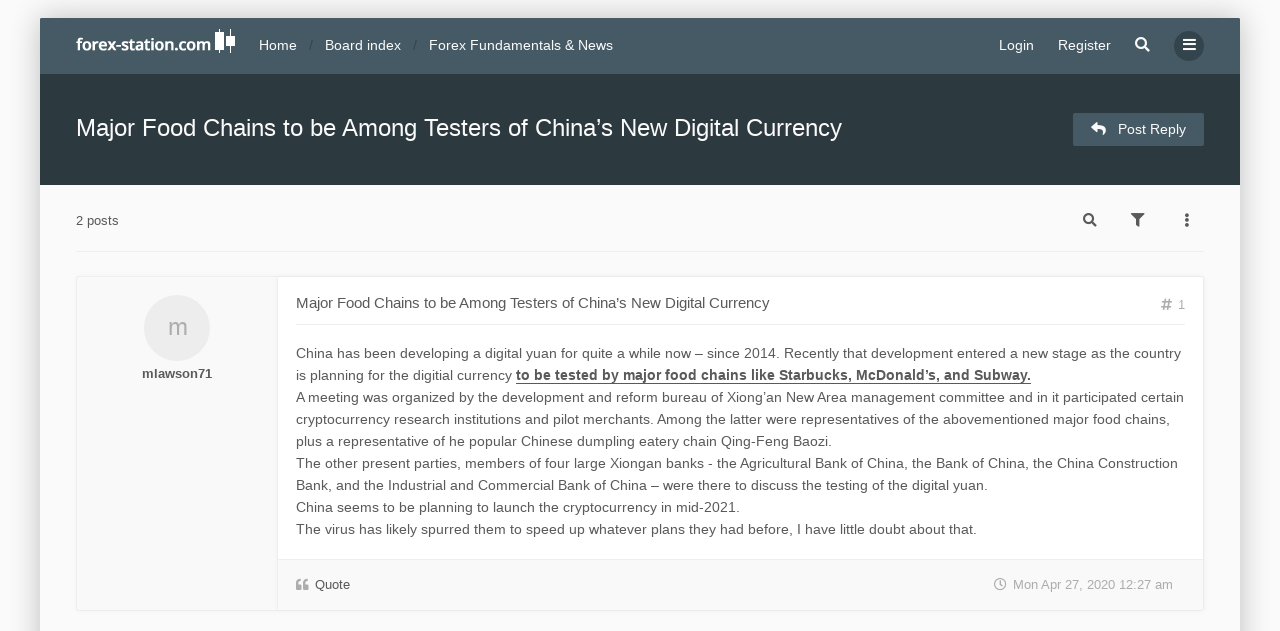

--- FILE ---
content_type: text/html; charset=UTF-8
request_url: https://forex-station.com/post1295408984.html
body_size: 11596
content:

<!DOCTYPE html>
<html dir="ltr" lang="en-gb">
	<head>
<link rel="apple-touch-icon" sizes="180x180" href="/apple-touch-icon.png">
<link rel="manifest" href="/site.webmanifest">
<link rel="mask-icon" href="/safari-pinned-tab.svg" color="#5bbad5">
<meta name="msapplication-TileColor" content="#da532c">

	<meta name="theme-color" content="#59c5c7">
	<meta name="title" content="Forex Station | Advanced Technical Analysis Forum" />
	<meta name="keywords" content="forex forum, download forex indicators, forex systems, metatrader, mt4, mt5, technical indicators" />
<meta name="description" content="🥇 The world's #1 MT4 & MT5 developers. Our non-repainting MetaTrader indicators, Trading Systems & EA's are created in-house & 100% free to download."/>
		<meta charset="utf-8" />
		<meta http-equiv="X-UA-Compatible" content="IE=edge">
		<meta name="viewport" content="width=device-width, initial-scale=1" />
			
		<meta charset="utf-8">
		<meta http-equiv="X-UA-Compatible" content="IE=edge">
		<meta name="viewport" content="width=device-width, initial-scale=1">
		
		<title>Major Food Chains to be Among Testers of China’s New Digital Currency</title>

		
					<link rel="canonical" href="https://forex-station.com/major-food-chains-to-be-among-testers-of-china-s-new-digital-currency-t8473742.html">
		
		<!--
			Style name: Ravaio
			Author: Gramziu
		--> 

					<link rel="stylesheet" href="https://forex-station.com/styles/ravaio/theme/stylesheet.min.css?assets_version=5578">
				
					
			
			<link rel="stylesheet" href="https://use.fontawesome.com/releases/v5.15.4/css/all.css" integrity="sha384-DyZ88mC6Up2uqS4h/KRgHuoeGwBcD4Ng9SiP4dIRy0EXTlnuz47vAwmeGwVChigm" crossorigin="anonymous">
				<link rel="stylesheet" href="https://forex-station.com/styles/ravaio/theme/cst.css?assets_version=5578">
 
		
		
		<style>
.chunk,
.chunk-inner {
	max-width: 1200px;
}
.site_logo {
	background-image: url("https://forex-station.com/ext/gramziu/ravaio/assets/site_logo.png");
	height: 24px;
	width: 159px;
}
.dropdown-profile {
	left: 200px;
}
.rtl .dropdown-profile {
	left: auto;
	right: 200px;
}
@media (min-width: 701px) {
	.postprofile {
		padding-right: 18px;
		width: 200px;
	}
	.postbody {
		margin-left: 200px;
	}
	.rtl .postprofile {
		padding-left: 18px;
		padding-right: 0;
	}
	.rtl .postbody {
		margin-right: 200px;
		margin-left: 0;
	}
}
@media (max-width: 700px) {
	.standard-profile {
		display: none;
	}
}
body {
	padding: 0 18px;
}
#wrap {
	border-radius: 2px;
	box-shadow: 0 0 30px rgba(0, 0, 0, 0.24);
	margin: 18px auto;
	max-width: 1200px;
}
#wrap-inner {
	background-color: #FFFFFF;
	border-radius: 2px;
}
.chunk {
	padding: 0 36px;
}
.chunk-inner {
	padding: 0 18px;
}
.chunk-10, .chunk-100, .chunk-125, .chunk-15, .chunk-20, .chunk-25, .chunk-30, .chunk-33, .chunk-35, .chunk-40, .chunk-45, .chunk-50, .chunk-55, .chunk-60, .chunk-65, .chunk-66, .chunk-70, .chunk-75, .chunk-80, .chunk-85, .chunk-90, .chunk-95 {
	padding: 0 18px;
}
#wrap-header,
#wrap-header-index {
	border-radius: 2px 2px 0 0;
}
.is-sticky #wrap-header,
.is-sticky #wrap-header-index {
	border-radius: 0;
}
#site-desc-full,
#site-desc-small,
#sub-header {
	border-radius: 2px 2px 0 0;
}
#wrap-footer {
	border-radius: 0 0 2px 2px;
}
#information {
	border-radius: 2px 2px 0 0;
}
@media (max-width: 1000px) {
	#wrap {
		margin: 0;
	}
	.chunk-inner {
		padding: 0;
	}
}
.is-sticky #wrap-header,
.is-sticky #wrap-header-index {
	border-radius: 0;
	box-shadow: 0 6px 6px -6px rgba(0, 0, 0, 0.42);
}
.anchor {
	margin-top: -56px;
	padding-top: 56px;
	display: block;
	float: left;
}
.postbody {
	background-color: transparent;
	border-width: 0 0 0 1px;
}
.rtl .postbody {
	border-width: 0 1px 0 0;
}
.post-actions {
	clear: both;
}
.postbody:after {
	clear: both;
	content: "";
	display: block;
}
.pm-self .postbody {
	border-width: 0 1px 0 0;
}
.rtl .pm-self .postbody {
	border-width: 0 0 0 1px;
}
.pm .postprofile,
.pm-self .postprofile {
	width: 53px;
}
@media (min-width: 701px) {
	.postprofile {
		padding: 18px;
	}
	.pm .postprofile,
	.pm-self .postprofile{
		padding: 18px 9px;
	}
}
@media (min-width: 601px) and (max-width: 700px) {
	.postprofile,
	.pm-self .postprofile {
		width: 53px;
	}
}
.post {
	background-color: rgb(249, 249, 249);
	border-color: #eeeeee;
	border-radius: 2px;
	border-style: solid;
	border-width: 1px;
	box-shadow: 0 0 6px rgba(0, 0, 0, 0.03);
}
.post.reported {
	border-color: #FFCFDB;
}
.post.unapproved {
	border-color: #FFCFBD;
}
@media (max-width: 600px) {
	.pm .postprofile,
	.pm-self .postprofile {
		margin: 0;
	}
}
#site-desc-full #page-description {
	top: ; left: ; right: ; bottom: ; text-align: center;
}
</style>
	<link rel="stylesheet" href="https://forex-station.com/ext/gramziu/ravaio/assets/colors.min.css?assets_version=5578">
<style>#index-link {
    display: block;
    position: absolute;
    left: 0;
    top: 0;
    right: 0;
    bottom: 0;
    font-size: 0;
}

.bbc_img {
    max-width: 100%;

}
.poster-online {
    background-color: #388e3c;
    border-color: #FFFFFF;

}

.emoji {
    cursor:text;
    height:1.5em;
    vertical-align:text-bottom;
    width:1.5em
}

.sub-header-buttons > * {
    position: relative;
}

.notice { opacity: 1 !important; }

#main-index + .background-deep {
    background-color: #F8F8F8;

}
#sidebar-recent-topics-forum a {
    font-weight: 500;
}

img.center {
    margin: 0 auto;
    display: block;
}

.responsive {
  max-width: 100%;
  height: auto;
}

.sub-header-buttons .button {
    margin-top: 3px;
    margin-bottom: 3px;
}
.table {
    border-radius:2px;
    border-spacing:0;
    border-collapse:initial;
}
.table th:first-child {
    border-top-left-radius:2px
}
.table th:last-child {
    border-top-right-radius:2px;
 }
.table tr+tr td {
    border-top-color:#eee;
    border-top-style:solid;
    border-top-width:1px;
}
.table tr:last-child td:first-child {
    border-bottom-left-radius:2px;
}
.table tr:last-child td:last-child {
    border-bottom-right-radius:2px;
}

#page-description {
    visibility: hidden;
    position: absolute;
}
.attachbox-item {
    padding: 0;
}
.attachbox-item {
    margin-bottom: 9px;
}</style>
		

		<link href="https://forex-station.com/ext/gfksx/thanksforposts/styles/ravaio/theme/thanks.css?assets_version=5578" rel="stylesheet" media="screen">
<link href="https://forex-station.com/ext/phpbb/pages/styles/ravaio/theme/pages_common.css?assets_version=5578" rel="stylesheet" media="screen">
<link href="https://forex-station.com/ext/stoker/adsenseads/styles/prosilver/theme/adsenseads.css?assets_version=5578" rel="stylesheet" media="screen">


			</head>
	<body id="phpbb" class="nojs notouch section-viewtopic ltr  variant-1">

		
		<div id="wrap">

			
		<div id="wrap-inner">

			
			<a id="top" class="anchor" accesskey="t"></a>
			<div id="wrap-header">
								<div class="site-header chunk">
					<a id="logo" href="https://forex-station.com" title="Home"><span class="imageset site_logo"></span></a>

					<nav>
						
						<ul class="site-nav">

							
							
							
							
							
																	<li>
										<a href="https://forex-station.com/ucp.php?mode=login&amp;redirect=post1295408984.html&amp;sid=2865432e2ffd0452eff1674f65bd66fd" title="Login" accesskey="x" data-toggle="modal" data-target="#quick-login" data-remote="false">Login</a>
									</li>
																									<li >
										<a href="https://forex-station.com/ucp.php?mode=register&amp;sid=2865432e2ffd0452eff1674f65bd66fd">Register</a>
									</li>
								
								
							
							
															<li id="main-search-box" class="re-md-r">
									<a data-toggle="dropdown" class="w-drop" href="https://forex-station.com/search.php?sid=2865432e2ffd0452eff1674f65bd66fd"><i class="fas fa-search"></i></a>
									<div class="dropdown-search">
										<form action="https://forex-station.com/search.php?sid=2865432e2ffd0452eff1674f65bd66fd" method="get">
											<fieldset>
												<button type="submit" title="Search"><i class="fas fa-search"></i></button><div><input name="keywords" type="search" maxlength="128" title="Search for keywords" size="20" value="" placeholder="Search…" id="main-search" /></div>
												<input type="hidden" name="sid" value="2865432e2ffd0452eff1674f65bd66fd" />

											</fieldset>
										</form>
									</div>
								</li>
							
							
							<li class="">
								<a data-toggle="dropdown" href="#" id="header-mini-menu"><i class="fas fa-bars"></i></a>
								<ul id="more-menu" class="dropdown-box">
																			<li id="main-search-box-md" class="re-md">
											<form action="https://forex-station.com/search.php?sid=2865432e2ffd0452eff1674f65bd66fd" method="get">
												<fieldset>
													<button type="submit" title="Search"><i class="fas fa-search"></i></button><div><input name="keywords" type="search" maxlength="128" title="Search for keywords" size="20" value="" placeholder="Search…" id="main-search-md" /></div>
													<input type="hidden" name="sid" value="2865432e2ffd0452eff1674f65bd66fd" />

												</fieldset>
											</form>
										</li>
									
									
<li class="separator re-md"></li>

																																																	<li><a href="https://forex-station.com/unanswered.html"><i class="far fa-comment fa-fw"></i>Unanswered topics</a></li>
										<li><a href="https://forex-station.com/active-topics.html"><i class="far fa-comment-dots fa-fw"></i>Active topics</a></li>
									
									<li><a href="/forex-economic-calendar?sid=2865432e2ffd0452eff1674f65bd66fd"><i class="far fa-calendar fa-fw"></i>Forex Calendar</a></li>								</ul>
							</li>

							
						</ul>

						<ol itemscope itemtype="https://schema.org/BreadcrumbList" id="breadcrumbs" class="bread-topic"><li itemprop="itemListElement" itemscope itemtype="https://schema.org/ListItem">
			<a itemprop="item" itemtype="https://schema.org/Thing" itemscope href="https://forex-station.com" itemid="https://forex-station.com" data-navbar-reference="home">
				<span itemprop="name">Home</span>
			</a>
			<meta itemprop="position" content="1">
		</li><li itemprop="itemListElement" itemscope itemtype="https://schema.org/ListItem" class="crumb-solid">
		<a itemprop="item" itemtype="https://schema.org/Thing" itemscope href="https://forex-station.com/" itemid="https://forex-station.com/" accesskey="h" data-navbar-reference="index">
			<span itemprop="name">Board index</span>
		</a>
		<meta itemprop="position" content="2">
	</li><li itemprop="itemListElement" itemscope itemtype="https://schema.org/ListItem">
			<a itemprop="item" itemtype="https://schema.org/Thing" itemscope href="https://forex-station.com/forex-fundamentals-and-news-f578265.html" itemid="https://forex-station.com/forex-fundamentals-and-news-f578265.html" data-forum-id="578265">
				<span itemprop="name">Forex Fundamentals &amp; News</span>
			</a>
			<meta itemprop="position" content="3">
		</li></ol>
					</nav>
				</div>
							</div>

			

			<a id="start_here" class="anchor"></a>

			<div id="page-body" class="page-body" role="main">

				<script defer src="https://static.cloudflareinsights.com/beacon.min.js/vcd15cbe7772f49c399c6a5babf22c1241717689176015" integrity="sha512-ZpsOmlRQV6y907TI0dKBHq9Md29nnaEIPlkf84rnaERnq6zvWvPUqr2ft8M1aS28oN72PdrCzSjY4U6VaAw1EQ==" data-cf-beacon='{"rayId":"90f278108f3fe7f1","serverTiming":{"name":{"cfExtPri":true,"cfL4":true,"cfSpeedBrain":true,"cfCacheStatus":true}},"version":"2025.1.0","token":"0d1ee81a65cc409aa6e02cef6fae8e5c"}' crossorigin="anonymous" type="1b889c52bd739c0eba5a8e87-text/javascript"></script>
<script defer src="https://static.cloudflareinsights.com/beacon.min.js/vcd15cbe7772f49c399c6a5babf22c1241717689176015" integrity="sha512-ZpsOmlRQV6y907TI0dKBHq9Md29nnaEIPlkf84rnaERnq6zvWvPUqr2ft8M1aS28oN72PdrCzSjY4U6VaAw1EQ==" data-cf-beacon='{"rayId":"936367c1edd0a870","serverTiming":{"name":{"cfExtPri":true,"cfL4":true,"cfSpeedBrain":true,"cfCacheStatus":true}},"version":"2025.4.0-1-g37f21b1","token":"0d1ee81a65cc409aa6e02cef6fae8e5c"}' crossorigin="anonymous" type="57a03eaa431443fbeb8d395b-text/javascript"></script>
<script src="/cdn-cgi/scripts/7d0fa10a/cloudflare-static/rocket-loader.min.js" data-cf-settings="1b889c52bd739c0eba5a8e87-|49" defer type="57a03eaa431443fbeb8d395b-text/javascript"></script><script defer src="https://static.cloudflareinsights.com/beacon.min.js/vcd15cbe7772f49c399c6a5babf22c1241717689176015" integrity="sha512-ZpsOmlRQV6y907TI0dKBHq9Md29nnaEIPlkf84rnaERnq6zvWvPUqr2ft8M1aS28oN72PdrCzSjY4U6VaAw1EQ==" data-cf-beacon='{"rayId":"94659fac1e08a7f3","serverTiming":{"name":{"cfExtPri":true,"cfL4":true,"cfSpeedBrain":true,"cfCacheStatus":true}},"version":"2025.4.0-1-g37f21b1","token":"0d1ee81a65cc409aa6e02cef6fae8e5c"}' crossorigin="anonymous"></script>
<script src="/cdn-cgi/scripts/7d0fa10a/cloudflare-static/rocket-loader.min.js" data-cf-settings="57a03eaa431443fbeb8d395b-|49" defer></script>
<div id="sub-header" class="sub-header">
	
	<div class="chunk">
		<div class="sub-header-title">
						<h2 class="topic-title"><a href="https://forex-station.com/major-food-chains-to-be-among-testers-of-china-s-new-digital-currency-t8473742.html">Major Food Chains to be Among Testers of China’s New Digital Currency</a></h2>

			
					</div>

					<div class="sub-header-buttons">
				
									<a href="https://forex-station.com/posting.php?mode=reply&amp;t=8473742&amp;sid=2865432e2ffd0452eff1674f65bd66fd" class="button icon-button reply-icon" title="Post a reply">
						<i class="fas fa-reply"></i><span>Post Reply</span>					</a>
				
							</div>
			</div>
</div>


<div id="mbrs" class="background-main">
	<div class="chunk">

		<ol id="breadcrumbs-mid" class="re-md bread-topic"><li>
			<a href="https://forex-station.com">Home</a>
		</li><li class="crumb-solid">
		<a href="https://forex-station.com/">Board index</a>
	</li><li>
			<a href="https://forex-station.com/forex-fundamentals-and-news-f578265.html">Forex Fundamentals &amp; News</a>
		</li></ol>

		
		<div class="action-bar-top">

							<div class="pagination">
					2 posts
				</div>
			
			
							<div>
					<a class="button-round" data-toggle="dropdown" href="https://forex-station.com/search.php?sid=2865432e2ffd0452eff1674f65bd66fd"><i class="fas fa-search"></i></a>
					<div class="dropdown-search">
						<form method="get" id="topic-search" action="https://forex-station.com/search.php?sid=2865432e2ffd0452eff1674f65bd66fd">
							<fieldset>
								<button type="submit" title="Search"><i class="fas fa-search"></i></button><div><input type="search" name="keywords" id="search_keywords" size="20" placeholder="Search this topic…" /></div>
								<input type="hidden" name="t" value="8473742" />
<input type="hidden" name="sf" value="msgonly" />
<input type="hidden" name="sid" value="2865432e2ffd0452eff1674f65bd66fd" />

							</fieldset>
						</form>
					</div>
				</div>
										<div>
					<span class="button-round" data-toggle="dropdown"><i class="fas fa-filter"></i></span>
					<div class="dropdown-box-big">
						<form method="post" action="https://forex-station.com/major-food-chains-to-be-among-testers-of-china-s-new-digital-currency-t8473742.html">
							<fieldset>
								<div class="dropdown-header"><h5>Display posts from previous</h5></div>
								<div class="dropdown-body"><select class="selectpicker" data-width="100%" data-style="btn btn-default form-control" data-container="body" name="st" id="st"><option value="0" selected="selected">All posts</option><option value="1">1 day</option><option value="7">7 days</option><option value="14">2 weeks</option><option value="30">1 month</option><option value="90">3 months</option><option value="180">6 months</option><option value="365">1 year</option></select></div>
								<div class="dropdown-header"><h5>Sort by</h5></div>
								<div class="dropdown-body">
									<select class="selectpicker" data-width="100%" data-style="btn btn-default form-control" data-container="body" name="sk" id="sk"><option value="a">Author</option><option value="t" selected="selected">Post time</option><option value="s">Subject</option></select><select class="selectpicker" data-width="100%" data-style="btn btn-default form-control" data-container="body" name="sd" id="sd"><option value="a" selected="selected">Ascending</option><option value="d">Descending</option></select>
								</div>
								<div class="dropdown-footer"><input type="submit" name="sort" value="Go" /></div>
							</fieldset>
						</form>
					</div>
				</div>
										<div>
					<span class="button-round" data-toggle="dropdown"><i class="fas fa-ellipsis-v"></i></span>
					<ul class="dropdown-box">
																																											<li>
								<a href="https://forex-station.com/major-food-chains-to-be-among-testers-of-china-s-new-digital-currency-t8473742.html?view=print" title="Print view" accesskey="p"><i class="fas fa-print fa-fw"></i>Print view</a>
							</li>
																	</ul>
				</div>
								</div>

				
		
		</div>
		<div class="chunk">
	<div class="content-main">
	<div class="content-main-inner">

											<a id="p1295408984" class="anchor"></a>
			<div data-id="p1295408984" class="post has-profile bg2">

				<aside class="postprofile" id="profile1295408984">
					<div class="no-profile-rank no-avatar">
						<div class="avatar-container">
																													<span class="avatar-none">mlawson71</span>
																				</div>
						<div class="clear"></div>
												<strong><span class="username">mlawson71</span></strong>													<span class="re-md-r"><br>
							
														</span>
												
						<div class="standard-profile">
							<dl class="profile-info">
								
								
								
								
								
																															</dl>

						</div>
					</div>
				</aside>

				<article id="1295408984" class="postbody">
										<div id="post_content1295408984">

					
										<h3><a href="https://forex-station.com/post1295408984.html#p1295408984">Major Food Chains to be Among Testers of China’s New Digital Currency</a></h3>

										<a href="https://forex-station.com/post1295408984.html#p1295408984" class="post-number">
						<i class="fas fa-hashtag"></i>
						<span>1</span>
					</a>
					
					<span class="re-md post-author-r">by <span class="username">mlawson71</span></span>

					
					
					
					<div class="post-content">China has been developing a digital yuan for quite a while now – since 2014. Recently that development entered a new stage as the country is planning for the digitial currency <a href="https://deposit-withdraw.com/major-food-chains-to-be-among-testers-of-chinas-new-digital-currency/" class="postlink">to be tested by major food chains like Starbucks, McDonald’s, and Subway. </a><br>
A meeting was organized by the development and reform bureau of Xiong’an New Area management committee and in it participated certain cryptocurrency research institutions and  pilot merchants. Among the latter were representatives of the abovementioned major food chains, plus a representative of he popular Chinese dumpling eatery chain Qing-Feng Baozi. 	<br>
The other present parties, members of four large Xiongan banks - the Agricultural Bank of China, the Bank of China, the China Construction Bank, and the Industrial and Commercial Bank of China – were there to discuss the testing of the digital yuan.<br>
China seems to be planning to launch the cryptocurrency in mid-2021. <br>
The virus has likely spurred them to speed up whatever plans they had before, I have little doubt about that.</div>

					
															
															
					<div id='list_thanks1295408984'>
</div>
<div id='div_post_reput1295408984'>
</div>
										


					
																													<ul class="post-actions">
									

																																																									<li>
										<a href="https://forex-station.com/posting.php?mode=quote&amp;p=1295408984&amp;sid=2865432e2ffd0452eff1674f65bd66fd" title="Reply with quote">
											<i class="fas fa-quote-left"></i>
											<span>Quote</span>
										</a>
									</li>
																<li class="right post-date">
									<a href="https://forex-station.com/post1295408984.html#p1295408984">
										<i class="far fa-clock"></i>
										<span><time datetime="2020-04-26T14:27:51+00:00">Mon Apr 27, 2020 12:27 am</time></span>
									</a>
								</li>
															</ul>
																						
					</div>
														</article>
			</div>

			<div class="panel viewtopicads" style="background-color:#FAFAFA">
<div>
		<center>
<script async src="https://pagead2.googlesyndication.com/pagead/js/adsbygoogle.js?client=ca-pub-4522130838378759"
     crossorigin="anonymous"></script>
<!-- Fixed Banner 1 -->
<ins class="adsbygoogle"
     style="display:block"
     data-ad-client="ca-pub-4522130838378759"
     data-ad-slot="3999916530"
     data-ad-format="auto"
     data-full-width-responsive="true"></ins>
<script>
     (adsbygoogle = window.adsbygoogle || []).push({});
</script>
</center>
<br>
</div>
</div>
<hr class="divider" />
											<a id="p1295497085" class="anchor"></a>
			<div data-id="p1295497085" class="post has-profile bg1">

				<aside class="postprofile" id="profile1295497085">
					<div class="has-profile-rank no-avatar">
						<div class="avatar-container">
																													<span class="avatar-none">HeavLeighGill</span>
																				</div>
						<div class="clear"></div>
												<a href="https://forex-station.com/member4946722.html?sid=2865432e2ffd0452eff1674f65bd66fd" class="username">HeavLeighGill</a>													<span class="re-md-r"><br>
							Active Member
														</span>
												
						<div class="standard-profile">
							<dl class="profile-info">
								
																	<dt>Posts:</dt>
									<dd><a href="https://forex-station.com/member4946722-posts.html">130</a>									</dd>
								
																	<dt>Joined:</dt>
									<dd>August 2021</dd>
								
								
								
																																			<dt>Location:</dt>
										<dd>United States</dd>
																																				<dt>Platform:</dt>
										<dd>Mt4</dd>
																																				<dt>Indicator:</dt>
										<dd>RSI</dd>
																									    <dt>Been&nbsp;thanked:</dt><dd><a href="/thankslist/givens/4946722/false?tslash=&amp;sid=2865432e2ffd0452eff1674f65bd66fd">49 times</a></dd>
							</dl>

						</div>
					</div>
				</aside>

				<article id="1295497085" class="postbody">
										<div id="post_content1295497085">

					
										<h3><a href="https://forex-station.com/post1295497085.html#p1295497085">Re: Major Food Chains to be Among Testers of China’s New Digital Currency</a></h3>

										<a href="https://forex-station.com/post1295497085.html#p1295497085" class="post-number">
						<i class="fas fa-hashtag"></i>
						<span>2</span>
					</a>
					
					<span class="re-md post-author-r">by <a href="https://forex-station.com/member4946722.html?sid=2865432e2ffd0452eff1674f65bd66fd" class="username">HeavLeighGill</a></span>

					
					
					
					<div class="post-content">I see you posted this a while back but for some reason it's showing up under latest posts for me, so it caught my attention.<br>
I think it's great that other countries have gotten on board with cryptocurrency and that is becoming more accepted as a payment method through a variety of companies these days. I see that there were concerns over this (surveillance or dominance over USD) but it seems to be performing well.</div>

					
															
															
					<div id='list_thanks1295497085'>
</div>
<div id='div_post_reput1295497085'>
</div>
										


					
																													<ul class="post-actions">
									

																																																									<li>
										<a href="https://forex-station.com/posting.php?mode=quote&amp;p=1295497085&amp;sid=2865432e2ffd0452eff1674f65bd66fd" title="Reply with quote">
											<i class="fas fa-quote-left"></i>
											<span>Quote</span>
										</a>
									</li>
																<li class="right post-date">
									<a href="https://forex-station.com/post1295497085.html#p1295497085">
										<i class="far fa-clock"></i>
										<span><time datetime="2022-11-29T17:05:41+00:00">Wed Nov 30, 2022 4:05 am</time></span>
									</a>
								</li>
															</ul>
																						
					</div>
														</article>
			</div>

					
		
	</div>
	</div>

	
	</div>
	<div class="chunk">

				<div class="action-bar-bottom">
			<div class="pagination">
					2 posts</div><a href="https://forex-station.com/posting.php?mode=reply&amp;t=8473742&amp;sid=2865432e2ffd0452eff1674f65bd66fd" class="button icon-button reply-icon" title="Post a reply">
					<i class="fas fa-reply"></i><span>Post Reply</span>				</a>		</div>

		
		
	<p class="jumpbox-return"><a href="https://forex-station.com/forex-fundamentals-and-news-f578265.html" accesskey="r"><i class="fas fa-chevron-left"></i>Return to “Forex Fundamentals &amp; News”</a></p>


	</div>
</div>



							</div>

		<div id="wrap-footer">

				<div id="back-to-top-wrap">
		<a id="back-to-top" href="#phpbb"><i class="fas fa-chevron-up"></i></a>
	</div>
	<div class="chunk-inner">
					<div class="chunk-25">
				<div class="rc-posts">
	<div class="rc-posts-out">
					<a href="https://forex-station.com/member4965619.html">
				<div class="rc-avatar-none avatar-none">cryptogazer</div>
			</a>
				<div class="rc-title">
			<a href="https://forex-station.com/topic8472355.html">Re: Various Expert Advisors (EA's) for MT4</a>
		</div>
		<div class="rc-content">
			<a href="https://forex-station.com/post1295579350.html#p1295579350">Tailgunner Live Candle EA  2.0 MT4 Expert Advisor </a>
		</div>
		<div class="rc-details">
			<a href="https://forex-station.com/member4965619.html" class="rc-author">cryptogazer</a>,
			<a href="https://forex-station.com/post1295579350.html#p1295579350" class="rc-time">Sat Jan 24, 2026 10:41 pm</a>
		</div>
	</div>
</div>
			</div>
					<div class="chunk-25">
				<div class="rc-posts">
	<div class="rc-posts-out">
					<a href="https://forex-station.com/member4927200.html">
				<div class="rc-avatar"><img class="avatar" src="https://forex-station.com/styles/ravaio/theme/images/no_avatar.gif" data-src="https://forex-station.com/download/file.php?avatar=4927200_1493735165.jpg" width="96" height="88" alt="User avatar" /></div>
			</a>
				<div class="rc-title">
			<a href="https://forex-station.com/topic8476144.html">Re: MT4 - MetaQuotes issue (s)</a>
		</div>
		<div class="rc-content">
			<a href="https://forex-station.com/post1295579349.html#p1295579349">    MetaTrader  V 5.00 build 5540 - 23 Jan 2026 Up</a>
		</div>
		<div class="rc-details">
			<a href="https://forex-station.com/member4927200.html" class="rc-author">Tsar</a>,
			<a href="https://forex-station.com/post1295579349.html#p1295579349" class="rc-time">Sat Jan 24, 2026 10:20 pm</a>
		</div>
	</div>
</div>
			</div>
					<div class="chunk-25">
				<div class="rc-posts">
	<div class="rc-posts-out">
					<a href="https://forex-station.com/member4932353.html">
				<div class="rc-avatar"><img class="avatar" src="https://forex-station.com/styles/ravaio/theme/images/no_avatar.gif" data-src="https://forex-station.com/download/file.php?avatar=4932353_1751190984.png" width="100" height="92" alt="User avatar" /></div>
			</a>
				<div class="rc-title">
			<a href="https://forex-station.com/topic8475361.html">Re: WW3 Countdown</a>
		</div>
		<div class="rc-content">
			<a href="https://forex-station.com/post1295579348.html#p1295579348">Interesting update from George Beebe, former head </a>
		</div>
		<div class="rc-details">
			<a href="https://forex-station.com/member4932353.html" class="rc-author">Ogee</a>,
			<a href="https://forex-station.com/post1295579348.html#p1295579348" class="rc-time">Sat Jan 24, 2026 8:22 pm</a>
		</div>
	</div>
</div>
			</div>
					<div class="chunk-25">
				<div class="rc-posts">
	<div class="rc-posts-out">
					<a href="https://forex-station.com/member4939091.html">
				<div class="rc-avatar-none avatar-none">RockRobb</div>
			</a>
				<div class="rc-title">
			<a href="https://forex-station.com/topic8476376.html">Help needed (Pine Script)</a>
		</div>
		<div class="rc-content">
			<a href="https://forex-station.com/post1295579347.html#p1295579347">Dear fellow traders, I need help to create an aler</a>
		</div>
		<div class="rc-details">
			<a href="https://forex-station.com/member4939091.html" class="rc-author">RockRobb</a>,
			<a href="https://forex-station.com/post1295579347.html#p1295579347" class="rc-time">Sat Jan 24, 2026 6:57 pm</a>
		</div>
	</div>
</div>
			</div>
				<div class="clear"></div>
					<hr class="rc-hr">
			</div>
	
			<div class="site-footer chunk">

				
				<nav>
					<ul>
													<li>
								<a href="https://forex-station.com" data-navbar-reference="home">
									Home
								</a>
							</li>
												
														
																												<li >
			<a href="/whois-forex-station-forum?sid=2865432e2ffd0452eff1674f65bd66fd" title="">
				<span>Who are we?</span>
			</a>
		</li>
																<li >
			<a href="/advertise-with-forex-station?sid=2865432e2ffd0452eff1674f65bd66fd" title="">
				<span>Media Kit</span>
			</a>
		</li>
													<li class="rside">
							All times are <span title="Australia/Sydney">UTC+11:00</span>
						</li>
						<li class="rside">
							It is currently Sun Jan 25, 2026 12:05 am
						</li>
							<li class="">
					<a href="https://forex-station.com/forex-economic-calendar"><i class="fa fa-calendar fa-xs"></i></a>
			</li>
	<li class="">
					<a href="https://www.facebook.com/ForexStationCoding/"><i class="fab fa-facebook fa-xs"></i></a>
			</li>
	<li class="">
					<a href="https://twitter.com/forex_station"><i class="fab fa-twitter fa-xs"></i></a>
			</li>
					</ul>
				</nav>

				<div class="footer-text"><span class="rside">Powered by phpBB® & Gramziu - Web Ops By SiteSplat, Forex Station ©2016 - 2026</span>Your data is secure with us <i class="fab fa-cloudflare" style="color:Orange" fa-xs"></i> </a></div><div class="clear"></div><p class="footer-row">

</p>				<span class="rside"></span>

							</div>

			
		</div>

		</div>
		</div>

				<div class="modal fade" id="quick-login" tabindex="-1" role="dialog" aria-labelledby="Login">
			<div class="modal-dialog" role="document">
			<div class="modal-content">
				<form method="post" action="https://forex-station.com/ucp.php?mode=login&amp;sid=2865432e2ffd0452eff1674f65bd66fd">
					<fieldset>
						<div class="modal-header">
							<button type="button" data-dismiss="modal" class="modal-close"><i class="fas fa-times"></i></button>
							<h4 id="Login"><a href="https://forex-station.com/ucp.php?mode=login&amp;redirect=post1295408984.html&amp;sid=2865432e2ffd0452eff1674f65bd66fd">Login</a></h4>
						</div>
						<div class="modal-body">
							<label for="username"><span class="w-input">Username:</span><br><input type="text" tabindex="1" name="username" id="username" size="10" class="input" title="Username" /></label><br>
							<label for="password"><span class="w-input">Password:</span><br><input type="password" tabindex="2" name="password" id="password" size="10" class="input" title="Password" autocomplete="off" /></label><br>
																					<label for="autologin"><input type="checkbox" tabindex="4" name="autologin" id="autologin" class="check" /><span class="check"></span><span>Remember me</span></label><br>
														<label for="viewonline"><input type="checkbox" name="viewonline" id="viewonline" tabindex="5" class="check" /><span class="check"></span><span>Hide my online status this session</span></label>
						</div>
						<div class="modal-footer w-register-link">
							<input type="submit" tabindex="5" name="login" value="Login" class="button" />
																						<a href="https://forex-station.com/ucp.php?mode=register&amp;sid=2865432e2ffd0452eff1674f65bd66fd">Register</a>
														<input type="hidden" name="redirect" value="./post1295408984.html?sid=2865432e2ffd0452eff1674f65bd66fd" />
<input type="hidden" name="creation_time" value="1769259918" />
<input type="hidden" name="form_token" value="dd190cf95f946e98092df36c7571454722b3525a" />

							
						</div>
					</fieldset>
				</form>
			</div>
			</div>
		</div>
		
		<div style="display: none;">
			<a id="bottom" class="anchor" accesskey="z"></a>
					</div>

		<div id="darkenwrapper" class="darkenwrapper" data-ajax-error-title="AJAX error" data-ajax-error-text="Something went wrong when processing your request." data-ajax-error-text-abort="User aborted request." data-ajax-error-text-timeout="Your request timed out; please try again." data-ajax-error-text-parsererror="Something went wrong with the request and the server returned an invalid reply.">
			<div id="darken" class="darken"></div>
		</div>

		<div id="phpbb_alert" class="modal-bb" data-l-err="Error" data-l-timeout-processing-req="Request timed out.">
			<div class="modal-bb-content">
				<div class="modal-bb-body">
					<a href="#" class="modal-bb-close alert_close"><i class="fas fa-times"></i></a>
					<span class="alert_title"></span>
					<p class="alert_text"></p>
				</div>
			</div>
		</div>
		<div id="phpbb_confirm" class="modal-bb">
			<div class="modal-bb-content">
				<div class="modal-bb-body">
					<a href="#" class="modal-bb-close alert_close"><i class="fas fa-times"></i></a>
					<p class="alert_text"></p>
				</div>
			</div>
		</div>

		<script src="//ajax.googleapis.com/ajax/libs/jquery/3.7.1/jquery.min.js"></script>
		<script src="https://forex-station.com/styles/ravaio/template/core.min.js?assets_version=5578"></script>

				
		
				
	


		<script>
		//	$(document).ready(function() {
	//		$('.attachbox').lightGallery({
	//			selector: '.g-image'
	//		}); 
	//	});
	</script>
	<script type="module">
		import PhotoSwipeLightbox from './ext/gramziu/photoswipe/styles/ravaio/template/photoswipe-lightbox.esm.min.js';
		
		const lightbox = new PhotoSwipeLightbox({
			gallerySelector: '.post-content, .attachbox',
			childSelector: '.g-image',
			pswpModule: './photoswipe.esm.min.js',
			pswpCSS: './ext/gramziu/photoswipe/styles/ravaio/theme/photoswipe.min.css'
		});

		lightbox.init();

		lightbox.on('itemData', (e) => {
			let img = e.itemData.element.getElementsByTagName('img')[0];

			if (!e.itemData.element.dataset.pswpWidth && !e.itemData.element.dataset.pswpHeight) {
				e.itemData.w = img.naturalWidth;
				e.itemData.h = img.naturalHeight;
			}

			if (!e.itemData.src) {
				e.itemData.w = img.naturalWidth;
				e.itemData.h = img.naturalHeight;
				e.itemData.src = e.itemData.msrc = img.src;
			}
		});

		lightbox.on('loadComplete', (e) => {
			if (!e.slide.data.element.dataset.pswpWidth && !e.slide.data.element.dataset.pswpHeight) {
				e.slide.width = e.slide.image.naturalWidth;
				e.slide.height = e.slide.image.naturalHeight;

				e.slide.data.element.setAttribute('data-pswp-width', e.slide.image.naturalWidth);
				e.slide.data.element.setAttribute('data-pswp-height', e.slide.image.naturalHeight);

				e.slide.resize();
			}
		});

		lightbox.on('lazyLoadSlide', (e) => {
			if (!e.itemData.src) {
				let img = e.itemData.element.getElementsByTagName('img')[0];

				e.itemData.src = e.itemData.msrc = img.src;
				e.itemData.alt = img.getAttribute('alt');
				e.itemData.element.setAttribute('data-pswp-src', img.src);
			}
		});
	</script>
	<script>
		$(document).ready(function(){
			$('#wrap-header, #wrap-header-index').sticky();
		});
	</script>
		<script>
		var btt_btn = $('#back-to-top'),
			btt_btn_wrap = $('#back-to-top-wrap'),
			btt_btn_wrap_bottom = parseInt(btt_btn_wrap.css('bottom'));

		btt_btn.click(function(e) {
			e.preventDefault();

			$('html, body').animate({
				scrollTop: 0
			}, 400);
		});

		$(window).on('scroll load', function() {
			var scroll_top = $(window).scrollTop(),
				window_height = window.innerHeight,
				sticky_point = $('#wrap-footer')[0].getBoundingClientRect().top - btt_btn.height() / 2,
				sticky_treshold = window_height - btt_btn.height() - btt_btn_wrap_bottom;

			if (scroll_top > 164) {
				btt_btn.addClass('btt-visible');
			} else {
				btt_btn.removeClass('btt-visible');
			}

			if (sticky_point < sticky_treshold) {
				btt_btn_wrap.addClass('btt-docked');
			} else {
				btt_btn_wrap.removeClass('btt-docked');
			}
		});
	</script>
	<script>
		var variant_list = [["Light",0,"0"],["Dark",2,"0"]],
			theme_variant,
			theme_variant_radio;

		if (variant_list.length >= 2) {
			jQuery.each(variant_list, function() {
				theme_variant = $('<label>', {
					id: 'theme-variant-' + $(this)[1],
					class: 'theme-variant',
					text: $(this)[0]
				});

				theme_variant_radio = $('<input>', {
					value: $(this)[1],
					type: 'radio',
					name: 'ra_variant'
				});

				theme_variant.prepend(theme_variant_radio);
				$('#theme-variants').append(theme_variant);
			});

			$('.theme-variant').click(function() {
				$(this).children('input').attr('checked', 'checked');
				$('#theme-variants').submit();
			});
		} else {
			$('#theme-variants').parents('.sidebar-block').remove();
		}
	</script>
<script>
	$(function() {

		var sidebarRecentPostDiv = $("#sidebar-recent-topics");

		if (sidebarRecentPostDiv.length) {

			var contentWrap = document.createElement("div");
			contentWrap.className = ("sidebar-recent-content loading");
			sidebarRecentPostDiv.append(contentWrap);

			$.ajax({url: '/feed/topics?sid=2865432e2ffd0452eff1674f65bd66fd', success: function (data) {
				sidebarRecentPostDiv.removeClass('loading');
				$('.sidebar-recent-content').removeClass('loading');

				$(data).find("entry").each(function (i) {
					var el = $(this);
					var entryWrap = document.createElement("div");

					var entryTitle = document.createElement("a");
					var entryAuthor = document.createElement("span");
					var entryCategory = document.createElement("span");

					entryTitle.className = ("sidebar-recent-title");
					entryAuthor.className = ("sidebar-recent-author");
					entryCategory.className = ("sidebar-recent-category");

					function cutText(name) {
						if (name == "title") {
							var elementText = el.find(name).text();
							elementText = elementText.substring(elementText.indexOf("•") + 2);
							elementText = unescapeHTML(elementText);
						} else if (name == "category") {
							var elementText = el.find(name).attr("label");
							elementText = unescapeHTML(elementText);
						} else {
							var elementText = el.find(name).text();
							elementText = unescapeHTML(elementText);
						}

						return elementText;
					};

					// Based on: http://stackoverflow.com/questions/1787322/htmlspecialchars-equivalent-in-javascript/4835406#comment36196953_4835406
					function unescapeHTML(text) {
						var map = {
							'&amp;': '&',
							'&lt;': '<',
							'&gt;': '>',
							'&quot;': '"',
							'&#039;': "'"
						};

						return text.replace(/&+[ampltgquo039]+;/g, function(m) { return map[m]; });
					}

					entryTitle.textContent = cutText("title");
					entryAuthor.textContent = "by " + unescapeHTML(el.find("author").text()) + " ";
					entryCategory.textContent = "in " + cutText("category");
					entryURL = el.find("id").text();

					$(entryTitle).attr("href", entryURL);

					$(entryWrap).append(entryTitle);
					$(entryWrap).append(entryAuthor);
					$(entryWrap).append(entryCategory);

					$(contentWrap).append(entryWrap);

					var limit = sidebarRecentPostDiv.data('limit') !== undefined ? sidebarRecentPostDiv.data('limit') : 15;

					if (++i >= limit) {
						return false;
					}
				});
			}, cache: false
			});
		}
	});
</script>
<script>
$(document).ready(function() {
if($("#gandalfads").outerHeight() === 0)
$("#displaywise").html("<div class='panel noscriptcss noscriptcssresponsive'><p class='warntext'></p></div>").show();
}); 
</script>

		<script>
			$(function() {
				$('select').chosen({
					width: "auto",
					disable_search_threshold: 6
				});
			});

			$('.dropdown-profile .w-drop, .dropdown-box-big .w-drop, .dropdown-mega .w-drop, .dropdown-box .w-drop').click(function(e) {
				$(this).toggleClass('open');
				$(this).next('.dropdown-box-big, .dropdown-mega, .dropdown-box').toggle();
				e.stopPropagation();
				e.preventDefault();
			});

			$('.dropdown-box-big').click(function(e) {
				if ($(this).children('form')) {
					e.stopPropagation();
				}
			});

			$('#quick-login').on('shown.bs.modal', function () {
				$('#username').focus();
			});

			$('.dropdown-search').parent().on('shown.bs.dropdown', function () {
				$(this).find('input[type="search"]').first().focus();
			});

			$('#side-toggle').click(function() {
				$("#side-toggle").toggleClass('side-toggle');
				$("#mbrs").toggleClass('cp-sidebar-visible');
			});

			$('a.reply-icon').on('click', function(e) {
				if ($('#message').val()) {
					e.preventDefault();
					$('#qr_postform #qr_full_editor').click();
				}
			});

			function isFileInDragNDrop(e) {
				e.dataTransfer = e.originalEvent.dataTransfer;
				return $.inArray('Files', e.dataTransfer.types) > -1;
			}

			$(function() {
				phpbb.showDragNDrop = function(textarea) {
					if ($('#message-wrap').length) {
						$('body').on('dragenter dragover', function (e) {
							if (isFileInDragNDrop(e)) {
								$(textarea).parent('#message-wrap').addClass('drag-n-drop');
							}
						}).on('dragleave dragout dragend drop', function(e) {
							if (isFileInDragNDrop(e)) {
								$(textarea).parent('#message-wrap').removeClass('drag-n-drop');
							}
						});
						$(textarea).on('dragenter dragover', function (e) {
							if (isFileInDragNDrop(e)) {
								$(textarea).parent('#message-wrap').addClass('drag-n-drop-highlight');
							}
						}).on('dragleave dragout dragend drop', function(e) {
							if (isFileInDragNDrop(e)) {
								$(textarea).parent('#message-wrap').removeClass('drag-n-drop-highlight');
							}
						});
					}
				};
			});
			
			
			
			
		</script>

		
		
		
		<script src="https://forex-station.com/styles/ravaio/template/forum_fn.min.js?assets_version=5578"></script>
<script src="https://forex-station.com/styles/ravaio/template/ajax.min.js?assets_version=5578"></script>
<script src="https://forex-station.com/styles/ravaio/template/bootstrap.min.js?assets_version=5578"></script>
<script src="https://forex-station.com/styles/ravaio/template/chosen.jquery.min.js?assets_version=5578"></script>
<script src="https://forex-station.com/styles/ravaio/template/jquery.sticky.min.js?assets_version=5578"></script>
<script src="https://forex-station.com/ext/sitesplat/fltl/styles/ravaio/template/js/fltl.js?assets_version=5578"></script>


		<script>const sitesplat_board_url = 'https://forex-station.com/';</script>
<script>
var start = 20;
var thstart = 5;
</script>
				

<script data-cfasync="false" type="text/javascript" id="clever-core">
    /* <![CDATA[ */
    (function (document, window) {
        var a, c = document.createElement("script"), f = window.frameElement;

        c.id= "CleverCoreLoader80487";
        c.src = "https://scripts.cleverwebserver.com/e9c11ae9aa66e8f1f531a8fe6ec1d7b0.js";
        c.async = !0;
        c.type = "text/javascript";
        c.setAttribute("data-target",window.name|| (f && f.getAttribute("id")));
        c.setAttribute("data-callback", "put-your-callback-function-here");
        c.setAttribute("data-callback-url-click", "put-your-click-macro-here");
        c.setAttribute("data-callback-url-view", "put-your-view-macro-here");
        try {
            a = parent.document.getElementsByTagName("script")[0] || document.getElementsByTagName("script")[0];
        } catch (e) {
            a = !1;
        }
        a || (a = document.getElementsByTagName("head")[0] || document.getElementsByTagName("body")[0]);
        a.parentNode.insertBefore(c, a);
    })(document, window);
    /* ]]> */
</script>

<script data-cfasync="false" type="text/javascript" id="ads-core" src="https://sads.adsboosters.xyz/648c26c8b6d9521fabe8ff9fd31e6e6f.js"></script>

	<script defer src="https://static.cloudflareinsights.com/beacon.min.js/vcd15cbe7772f49c399c6a5babf22c1241717689176015" integrity="sha512-ZpsOmlRQV6y907TI0dKBHq9Md29nnaEIPlkf84rnaERnq6zvWvPUqr2ft8M1aS28oN72PdrCzSjY4U6VaAw1EQ==" data-cf-beacon='{"version":"2024.11.0","token":"0d1ee81a65cc409aa6e02cef6fae8e5c","server_timing":{"name":{"cfCacheStatus":true,"cfEdge":true,"cfExtPri":true,"cfL4":true,"cfOrigin":true,"cfSpeedBrain":true},"location_startswith":null}}' crossorigin="anonymous"></script>
</body>
<script async src="https://fundingchoicesmessages.google.com/i/pub-4522130838378759?ers=1"></script><script>(function() {function signalGooglefcPresent() {if (!window.frames['googlefcPresent']) {if (document.body) {const iframe = document.createElement('iframe'); iframe.style = 'width: 0; height: 0; border: none; z-index: -1000; left: -1000px; top: -1000px;'; iframe.style.display = 'none'; iframe.name = 'googlefcPresent'; document.body.appendChild(iframe);} else {setTimeout(signalGooglefcPresent, 0);}}}signalGooglefcPresent();})();</script>

<script async src="https://pagead2.googlesyndication.com/pagead/js/adsbygoogle.js?client=ca-pub-4522130838378759"
     crossorigin="anonymous"></script>
	 
</html>


--- FILE ---
content_type: text/html; charset=utf-8
request_url: https://www.google.com/recaptcha/api2/aframe
body_size: 263
content:
<!DOCTYPE HTML><html><head><meta http-equiv="content-type" content="text/html; charset=UTF-8"></head><body><script nonce="U_hy8eM-zE11l-hov6AidQ">/** Anti-fraud and anti-abuse applications only. See google.com/recaptcha */ try{var clients={'sodar':'https://pagead2.googlesyndication.com/pagead/sodar?'};window.addEventListener("message",function(a){try{if(a.source===window.parent){var b=JSON.parse(a.data);var c=clients[b['id']];if(c){var d=document.createElement('img');d.src=c+b['params']+'&rc='+(localStorage.getItem("rc::a")?sessionStorage.getItem("rc::b"):"");window.document.body.appendChild(d);sessionStorage.setItem("rc::e",parseInt(sessionStorage.getItem("rc::e")||0)+1);localStorage.setItem("rc::h",'1769259925150');}}}catch(b){}});window.parent.postMessage("_grecaptcha_ready", "*");}catch(b){}</script></body></html>

--- FILE ---
content_type: text/html; charset=utf-8
request_url: https://www.google.com/recaptcha/api2/aframe
body_size: -274
content:
<!DOCTYPE HTML><html><head><meta http-equiv="content-type" content="text/html; charset=UTF-8"></head><body><script nonce="QzgBm0qoT5mq7cM25JsjhQ">/** Anti-fraud and anti-abuse applications only. See google.com/recaptcha */ try{var clients={'sodar':'https://pagead2.googlesyndication.com/pagead/sodar?'};window.addEventListener("message",function(a){try{if(a.source===window.parent){var b=JSON.parse(a.data);var c=clients[b['id']];if(c){var d=document.createElement('img');d.src=c+b['params']+'&rc='+(localStorage.getItem("rc::a")?sessionStorage.getItem("rc::b"):"");window.document.body.appendChild(d);sessionStorage.setItem("rc::e",parseInt(sessionStorage.getItem("rc::e")||0)+1);localStorage.setItem("rc::h",'1769259925150');}}}catch(b){}});window.parent.postMessage("_grecaptcha_ready", "*");}catch(b){}</script></body></html>

--- FILE ---
content_type: application/javascript; charset=utf-8
request_url: https://fundingchoicesmessages.google.com/f/AGSKWxWHQwAQAA8VdKTf03mQJmiHJVxB9nf0CpOC76jyq7W-CULGM3Zb7b_cOdGzAAT8KjAj0ChGlU7ahMt-wXAIq1xCIWntoMySB35-NRCivdsN0YbkjcXfBE891BlR9TOqYKirT8ybXQ==?fccs=W251bGwsbnVsbCxudWxsLG51bGwsbnVsbCxudWxsLFsxNzY5MjU5OTIyLDcyNjAwMDAwMF0sbnVsbCxudWxsLG51bGwsW251bGwsWzcsNiwxMCw5XSxudWxsLDIsbnVsbCwiZW4iLG51bGwsbnVsbCxudWxsLG51bGwsbnVsbCwzXSwiaHR0cHM6Ly9mb3JleC1zdGF0aW9uLmNvbS9wb3N0MTI5NTQwODk4NC5odG1sIixudWxsLFtbOCwiazYxUEJqbWs2TzAiXSxbOSwiZW4tVVMiXSxbMTksIjIiXSxbMjQsIiJdLFsyOSwiZmFsc2UiXV1d
body_size: 230
content:
if (typeof __googlefc.fcKernelManager.run === 'function') {"use strict";this.default_ContributorServingResponseClientJs=this.default_ContributorServingResponseClientJs||{};(function(_){var window=this;
try{
var qp=function(a){this.A=_.t(a)};_.u(qp,_.J);var rp=function(a){this.A=_.t(a)};_.u(rp,_.J);rp.prototype.getWhitelistStatus=function(){return _.F(this,2)};var sp=function(a){this.A=_.t(a)};_.u(sp,_.J);var tp=_.ed(sp),up=function(a,b,c){this.B=a;this.j=_.A(b,qp,1);this.l=_.A(b,_.Pk,3);this.F=_.A(b,rp,4);a=this.B.location.hostname;this.D=_.Fg(this.j,2)&&_.O(this.j,2)!==""?_.O(this.j,2):a;a=new _.Qg(_.Qk(this.l));this.C=new _.dh(_.q.document,this.D,a);this.console=null;this.o=new _.mp(this.B,c,a)};
up.prototype.run=function(){if(_.O(this.j,3)){var a=this.C,b=_.O(this.j,3),c=_.fh(a),d=new _.Wg;b=_.hg(d,1,b);c=_.C(c,1,b);_.jh(a,c)}else _.gh(this.C,"FCNEC");_.op(this.o,_.A(this.l,_.De,1),this.l.getDefaultConsentRevocationText(),this.l.getDefaultConsentRevocationCloseText(),this.l.getDefaultConsentRevocationAttestationText(),this.D);_.pp(this.o,_.F(this.F,1),this.F.getWhitelistStatus());var e;a=(e=this.B.googlefc)==null?void 0:e.__executeManualDeployment;a!==void 0&&typeof a==="function"&&_.To(this.o.G,
"manualDeploymentApi")};var vp=function(){};vp.prototype.run=function(a,b,c){var d;return _.v(function(e){d=tp(b);(new up(a,d,c)).run();return e.return({})})};_.Tk(7,new vp);
}catch(e){_._DumpException(e)}
}).call(this,this.default_ContributorServingResponseClientJs);
// Google Inc.

//# sourceURL=/_/mss/boq-content-ads-contributor/_/js/k=boq-content-ads-contributor.ContributorServingResponseClientJs.en_US.k61PBjmk6O0.es5.O/d=1/exm=ad_blocking_detection_executable,kernel_loader,loader_js_executable,web_iab_tcf_v2_signal_executable,web_iab_us_states_signal_executable/ed=1/rs=AJlcJMztj-kAdg6DB63MlSG3pP52LjSptg/m=cookie_refresh_executable
__googlefc.fcKernelManager.run('\x5b\x5b\x5b7,\x22\x5b\x5bnull,\\\x22forex-station.com\\\x22,\\\x22AKsRol8XDJ_mnjAmYkiX3OvfpO7WsrSVonNUVcMydabE8xg71peQfkVqLZZv3XS6wnz0cN12lSIDr36z5vfkHDOSjG-XPERYsci1w2HjnkuZ5a97O9rS-qEJPoX6aJPAM5XOzSshPLCIODbScPnFpRyuv6bOjWcWVQ\\\\u003d\\\\u003d\\\x22\x5d,null,\x5b\x5bnull,null,null,\\\x22https:\/\/fundingchoicesmessages.google.com\/f\/AGSKWxX04KG4PX1PsvgVQ_1K2wViFGVwQlHYyNAaE9wH5J8m19N7OCPgdRBJADWkc-H_nPvYS8cufPKY5sPEvZ0yAHfFFCzJ9elIctfQByvfuUR_5SS3zlGjOmhIKchbIa6XhZA_PDqXdw\\\\u003d\\\\u003d\\\x22\x5d,null,null,\x5bnull,null,null,\\\x22https:\/\/fundingchoicesmessages.google.com\/el\/AGSKWxUICkfUUx0ywAb-1ftCxMOWI-sB93CdTUSMI0g-EaQmdus5i_XX9KpOf_H7SyB3_jT3eUk2YMeUF2iEyhOoD6g_TLRKDO4-6iIrOsEzW0m6e_RH5jNrnv8JI1XyQwOXzGapgxF_8A\\\\u003d\\\\u003d\\\x22\x5d,null,\x5bnull,\x5b7,6,10,9\x5d,null,2,null,\\\x22en\\\x22,null,null,null,null,null,3\x5d,null,\\\x22Privacy and cookie settings\\\x22,\\\x22Close\\\x22,null,null,null,\\\x22Managed by Google. Complies with IAB TCF. CMP ID: 300\\\x22\x5d,\x5b2,1\x5d\x5d\x22\x5d\x5d,\x5bnull,null,null,\x22https:\/\/fundingchoicesmessages.google.com\/f\/AGSKWxWgjBMknOVF6gNFhOyJAAX_iRepq4Ori24kIINyXooD9qiYLkmVeNOjq85v5nsdlyR8TudoOd6Cjal0YdOsDlh1SJ_Gm6WxfceaLz4gehC-l1WNTh4Syw0WqTFifr7Hfk-UNK7X2g\\u003d\\u003d\x22\x5d\x5d');}

--- FILE ---
content_type: application/javascript; charset=utf-8
request_url: https://fundingchoicesmessages.google.com/f/AGSKWxUJRk6nftPyUQ7O-wFl1tpskKW_N8hBvPyDllLYwdA5a4SPk5cShGhAd-HmfZr6r3a1C2wRiiykLF0EPQO8PGEhuRpuhiyfURUO5oZ06MFttMIsjZ1focrnkNs-2YHE-quJcmqE2-PE8W2Tko_P5IngI1dMCZS5sLSYQbsOQU82tPS69ynD_N6G_5Rs/_/ads.bmp?.question_page_content:-abp-has(div:-abp-contains(ad))/jquery.ad.-ad_125x125./img/ad-
body_size: -1289
content:
window['e6985b44-7225-4ba8-af80-481e1561b163'] = true;

--- FILE ---
content_type: text/javascript
request_url: https://forex-station.com/ext/gramziu/photoswipe/styles/ravaio/template/photoswipe-lightbox.esm.min.js
body_size: 2070
content:
/*!
  * PhotoSwipe Lightbox 5.0.3 - https://photoswipe.com
  * (c) 2021 Dmitry Semenov
  */
class t{constructor(t,i,s){this.options=t,this.itemData=i,this.index=s}update(t,i,s){this.elementSize={x:t,y:i},this.panAreaSize=s;const e=this.panAreaSize.x/this.elementSize.x,n=this.panAreaSize.y/this.elementSize.y;this.fit=Math.min(1,e<n?e:n),this.fill=Math.min(1,e>n?e:n),this.vFill=Math.min(1,n),this.initial=this.t(),this.secondary=this.i(),this.max=Math.max(this.initial,this.secondary,this.o()),this.min=Math.min(this.fit,this.initial,this.secondary)}u(t){const i=this.options[t+"ZoomLevel"];if(i)return"function"==typeof i?i(this):"fill"===i?this.fill:"fit"===i?this.fit:Number(i)}i(){let t=this.u("secondary");return t||(t=Math.min(1,2.5*this.fit),t*this.elementSize.x>3e3&&(t=3e3/this.elementSize.x),t)}t(){return this.u("initial")||this.fit}o(){const t=this.u("max");return t||Math.max(1,4*this.fit)}}function i(i,s){const e=s.getItemData(i);if(!s.dispatch("lazyLoadSlide",{index:i,itemData:e}).defaultPrevented&&e.src&&e.w&&e.h){const{options:n}=s,h=s.viewportSize||function(t,i){if(t.getViewportSizeFn){const s=t.getViewportSizeFn(t,i);if(s)return s}return{x:document.documentElement.clientWidth,y:window.innerHeight}}(n),o=function(t,i){return{x:i.x-(t.paddingLeft||0)-(t.paddingRight||0),y:i.y-(t.paddingTop||0)-(t.paddingBottom||0)}}(n,h),r=new t(n,e,i);r.update(e.w,e.h,o);const c=document.createElement("img");c.decoding="async",c.sizes=Math.ceil(e.w*r.initial)+"px",e.srcset&&(c.srcset=e.srcset),c.src=e.src}}function s(t){return"string"==typeof t?import(t):t}function e(t){return new Promise(((i,s)=>{let e=document.head.querySelector(`link[href="${t}"]`);if(e){if(e.dataset.loaded)return void i()}else e=document.createElement("link"),e.rel="stylesheet",e.href=t,e.media="all",document.head.appendChild(e);e.onload=()=>{e.dataset.loaded=!0,requestAnimationFrame((()=>i()))},e.onerror=()=>{e.remove(),s()}}))}class n{constructor(t,i){this.type=t,i&&Object.assign(this,i)}preventDefault(){this.defaultPrevented=!0}}export default class extends class extends class{constructor(){this.l={}}on(t,i){this.l[t]||(this.l[t]=[]),this.l[t].push(i),this.pswp&&this.pswp.on(t,i)}off(t,i){this.l[t]&&(this.l[t]=this.l[t].filter((t=>i!==t))),this.pswp&&this.pswp.off(t,i)}dispatch(t,i){if(this.pswp)return this.pswp.dispatch(t,i);const s=new n(t,i);return this.l?(this.l[t]&&this.l[t].forEach((t=>{t.call(this,s)})),s):s}}{getNumItems(){let t;const{dataSource:i}=this.options;i?i.length?t=i.length:i.gallery&&(i.items||(i.items=this.m(i.gallery)),i.items&&(t=i.items.length)):t=0;return this.dispatch("numItems",{dataSource:i,numItems:t}).numItems}getItemData(t){const{dataSource:i}=this.options;let s;Array.isArray(i)?s=i[t]:i&&i.gallery&&(i.items||(i.items=this.m(i.gallery)),s=i.items[t]);let e=s;e instanceof Element&&(e=this.p(e));return this.dispatch("itemData",{itemData:e||{},index:t}).itemData}m(t){return this.options.childSelector?t.querySelectorAll(this.options.childSelector)||[]:[t]}p(t){const i={element:t},s="A"===t.tagName?t:t.querySelector("a");if(!s)return i;i.src=s.dataset.pswpSrc||s.href,i.srcset=s.dataset.pswpSrcset,i.w=parseInt(s.dataset.pswpWidth,10),i.h=parseInt(s.dataset.pswpHeight,10);const e=t.querySelector("img");return e&&(i.msrc=e.currentSrc||e.src,i.alt=e.getAttribute("alt")),s.dataset.cropped&&(i.thumbCropped=!0),i}}{constructor(t){super(),this.options=t,this.g=[],this.M={},this.I=0}init(){if(this.onThumbnailsClick=this.onThumbnailsClick.bind(this),this.options&&this.options.gallerySelector){document.querySelectorAll(this.options.gallerySelector).forEach((t=>{t.addEventListener("click",this.onThumbnailsClick,!1)}))}}onThumbnailsClick(t){if(function(t){if(2===t.which||t.ctrlKey||t.metaKey||t.altKey||t.shiftKey)return!0}(t)||window.pswp||!1===window.navigator.onLine)return;let i={x:t.clientX,y:t.clientY};i.x||i.y||(i=null);const s=this.getClickedIndex(t),e={gallery:t.currentTarget};s>=0&&(t.preventDefault(),this.loadAndOpen(s,e,i))}getClickedIndex(t){if(this.options.getClickedIndexFn)return this.options.getClickedIndexFn.call(this,t);const i=t.target,s=t.currentTarget;if(!this.options.childSelector)return 0;{const t=i.closest(this.options.childSelector),e=s.querySelectorAll(this.options.childSelector);if(t)for(let i=0;i<e.length;i++)if(t===e[i])return i}}loadAndOpen(t,i,s){return!window.pswp&&(this.options.index=t,this.options.initialPointerPos=s,this.shouldOpen=!0,this.preload(t,i),!0)}preload(t,n){const{options:h}=this;n&&(h.dataSource=n);const o=[s(h.pswpModule)];Object.keys(this.M).forEach((t=>{o.push(function(t,i){return new Promise((e=>{"string"==typeof i||"object"==typeof i?s(i).then((i=>{e({pluginKey:t,moduleClass:"string"==typeof i?i.default:i})})).catch(e):e()}))}(t,this.M[t]))})),"function"==typeof h.openPromise&&o.push(h.openPromise()),!1!==h.preloadFirstSlide&&t>=0&&i(t,this),h.pswpCSS&&o.push(e(h.pswpCSS)),this.g.forEach((t=>{o.push(e(t))}));const r=++this.I;Promise.all(o).then((t=>{if(t.forEach((t=>{t&&t.pluginKey&&t.moduleClass&&(this.M[t.pluginKey]=t.moduleClass)})),this.shouldOpen){const i=t[0];this.D(i,r)}}))}D(t,i){if(i!==this.I&&this.shouldOpen)return;if(this.shouldOpen=!1,window.pswp)return;const s="object"==typeof t?new t.default(null,this.options):new t(null,this.options);s.pluginClasses=this.M,this.pswp=s,window.pswp=s,Object.keys(this.l).forEach((t=>{this.l[t].forEach((i=>{s.on(t,i)}))})),s.on("destroy",(()=>{this.pswp=null,window.pswp=null})),s.init()}addPlugin(t,i){this.M[t]=i}addCSS(t){this.g.push(t)}destroy(){this.pswp&&this.pswp.close(),this.shouldOpen=!1,this.l=null;document.querySelectorAll(this.options.gallerySelector).forEach((t=>{t.removeEventListener("click",this.onThumbnailsClick,!1)}))}}


--- FILE ---
content_type: application/javascript
request_url: https://uads.adsboosters.xyz/
body_size: -83
content:
// 5.18.4
mycc.Registry.User = {"c":"US","r":"","cont":"","b":"Chrome","bv":"131","p":"macOS","d":0,"bot":0,"t":1769259923,"e":"ebuT83E4","s":"e5c74dc593555a5f029c26acaef639481640deb9813a1317d0e3ef4609cd6a24"}